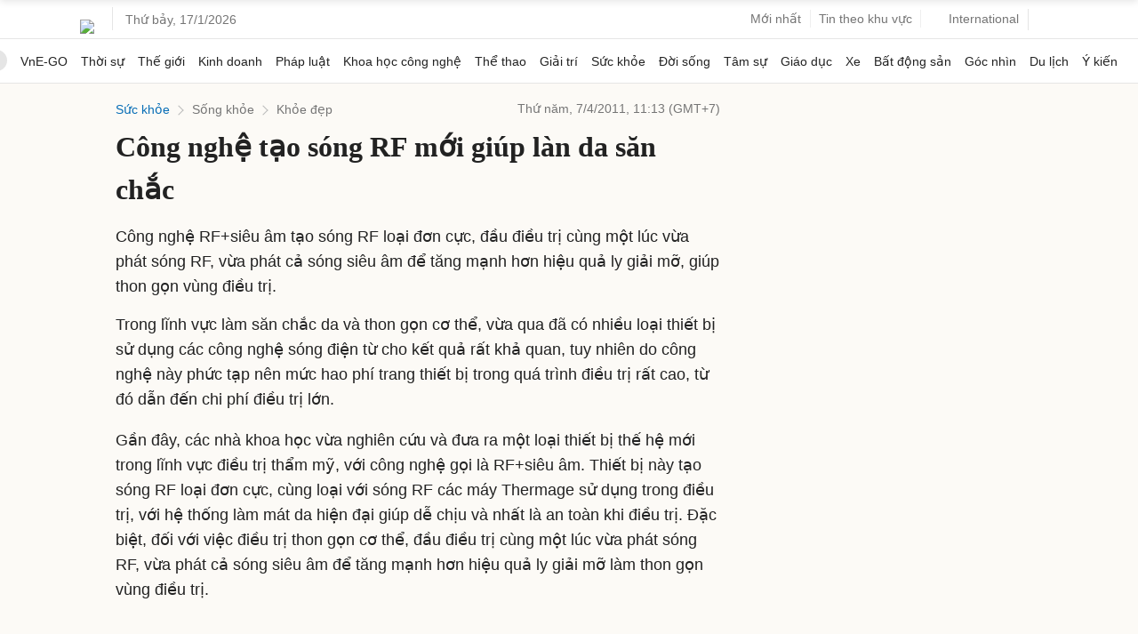

--- FILE ---
content_type: text/html; charset=utf-8
request_url: https://www.google.com/recaptcha/api2/aframe
body_size: 145
content:
<!DOCTYPE HTML><html><head><meta http-equiv="content-type" content="text/html; charset=UTF-8"></head><body><script nonce="UO3egD3S9k2nUtd7bT-aog">/** Anti-fraud and anti-abuse applications only. See google.com/recaptcha */ try{var clients={'sodar':'https://pagead2.googlesyndication.com/pagead/sodar?'};window.addEventListener("message",function(a){try{if(a.source===window.parent){var b=JSON.parse(a.data);var c=clients[b['id']];if(c){var d=document.createElement('img');d.src=c+b['params']+'&rc='+(localStorage.getItem("rc::a")?sessionStorage.getItem("rc::b"):"");window.document.body.appendChild(d);sessionStorage.setItem("rc::e",parseInt(sessionStorage.getItem("rc::e")||0)+1);localStorage.setItem("rc::h",'1768620382755');}}}catch(b){}});window.parent.postMessage("_grecaptcha_ready", "*");}catch(b){}</script></body></html>

--- FILE ---
content_type: application/javascript; charset=utf-8
request_url: https://fundingchoicesmessages.google.com/f/AGSKWxU0ZvACwTSuYShjit4HU2OWB13dSGSbtT97MLBy8EMWX4hSMhKMh_B5rhlZB7-KC8p-s_LSVj2MrEMdjjMKwip8Wm4im3w9CGZcugkX4TMtssJm60o1vQ7sKDuy1xdrQxY_QuxHousCbGVhFbYmffFaFrkQua7HvksAVofU1FHz1DPwiBAfmqI87OdO/_/ad-engine./adrec._atblockdetector//adbytes./flash/ad_
body_size: -1291
content:
window['0eff2bc7-b25d-435d-9838-d1080dc1e4be'] = true;